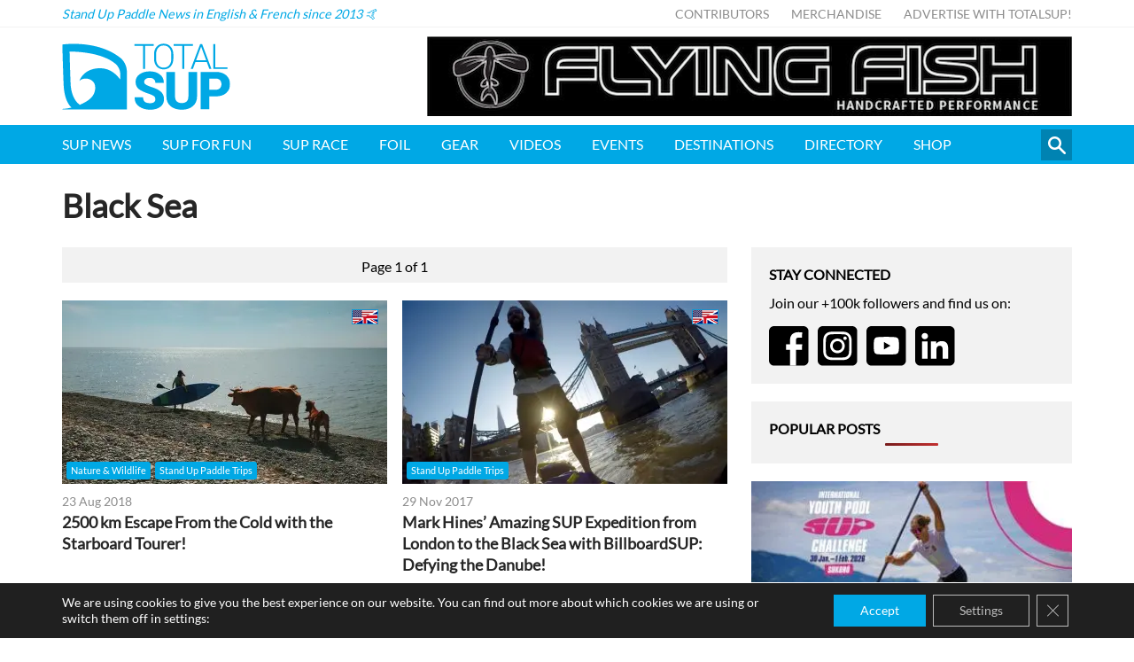

--- FILE ---
content_type: text/html
request_url: https://www.totalsup.com/tag/black-sea/
body_size: 11329
content:
<!DOCTYPE html>
<html lang="en">
<head>
<meta http-equiv="X-UA-Compatible" content="IE=edge" />
<meta http-equiv="Content-Type" content="text/html; charset=utf-8" />
<meta name="apple-mobile-web-app-title" content="TotalSUP">
<meta name="viewport" content="width=device-width, initial-scale=1.0">
<link rel="shortcut icon" href="https://esejgc9pyjx.exactdn.com/wp-content/themes/totalsup/static/min/img/sites/totalsup/favicon.png" />
<style>img:is([sizes="auto" i], [sizes^="auto," i]) { contain-intrinsic-size: 3000px 1500px }</style>
<!-- All in One SEO Pro 4.8.1.1 - aioseo.com -->
<title>Black Sea | Stand Up Paddle | TotalSUP</title>
<meta name="robots" content="max-image-preview:large" />
<link rel="canonical" href="https://www.totalsup.com/tag/black-sea/" />
<meta name="generator" content="All in One SEO Pro (AIOSEO) 4.8.1.1" />
<meta property="og:locale" content="en_US" />
<meta property="og:site_name" content="TotalSUP - Stand Up Paddle" />
<meta property="og:type" content="article" />
<meta property="og:title" content="Black Sea | Stand Up Paddle | TotalSUP" />
<meta property="og:url" content="https://www.totalsup.com/tag/black-sea/" />
<meta property="fb:app_id" content="1159898930687280" />
<meta property="og:image" content="https://esejgc9pyjx.exactdn.com/wp-content/themes/totalsup/static/min/img/placeholder.png" />
<meta property="og:image:secure_url" content="https://esejgc9pyjx.exactdn.com/wp-content/themes/totalsup/static/min/img/placeholder.png" />
<meta property="article:publisher" content="https://www.facebook.com/totalsupofficial" />
<meta name="twitter:card" content="summary" />
<meta name="twitter:title" content="Black Sea | Stand Up Paddle | TotalSUP" />
<meta name="twitter:image" content="https://esejgc9pyjx.exactdn.com/wp-content/themes/totalsup/static/min/img/placeholder.png" />
<script type="application/ld+json" class="aioseo-schema">
{"@context":"https:\/\/schema.org","@graph":[{"@type":"BreadcrumbList","@id":"https:\/\/www.totalsup.com\/tag\/black-sea\/#breadcrumblist","itemListElement":[{"@type":"ListItem","@id":"https:\/\/www.totalsup.com\/#listItem","position":1,"name":"Home","item":"https:\/\/www.totalsup.com\/","nextItem":{"@type":"ListItem","@id":"https:\/\/www.totalsup.com\/tag\/black-sea\/#listItem","name":"Black Sea"}},{"@type":"ListItem","@id":"https:\/\/www.totalsup.com\/tag\/black-sea\/#listItem","position":2,"name":"Black Sea","previousItem":{"@type":"ListItem","@id":"https:\/\/www.totalsup.com\/#listItem","name":"Home"}}]},{"@type":"CollectionPage","@id":"https:\/\/www.totalsup.com\/tag\/black-sea\/#collectionpage","url":"https:\/\/www.totalsup.com\/tag\/black-sea\/","name":"Black Sea | Stand Up Paddle | TotalSUP","inLanguage":"en-US","isPartOf":{"@id":"https:\/\/www.totalsup.com\/#website"},"breadcrumb":{"@id":"https:\/\/www.totalsup.com\/tag\/black-sea\/#breadcrumblist"}},{"@type":"Organization","@id":"https:\/\/www.totalsup.com\/#organization","name":"TotalSUP","description":"Stand Up Paddle News in English & French since 2013 \ud83e\udd19","url":"https:\/\/www.totalsup.com\/","sameAs":["https:\/\/www.instagram.com\/totalsup"]},{"@type":"WebSite","@id":"https:\/\/www.totalsup.com\/#website","url":"https:\/\/www.totalsup.com\/","name":"TotalSUP","description":"Stand Up Paddle News in English & French since 2013 \ud83e\udd19","inLanguage":"en-US","publisher":{"@id":"https:\/\/www.totalsup.com\/#organization"}}]}
</script>
<!-- All in One SEO Pro -->
<link rel='dns-prefetch' href='//esejgc9pyjx.exactdn.com' />
<link rel='preconnect' href='//esejgc9pyjx.exactdn.com' />
<link rel='preconnect' href='//esejgc9pyjx.exactdn.com' crossorigin />
<script type="text/javascript" id="wpp-js" src="https://esejgc9pyjx.exactdn.com/wp-content/plugins/wordpress-popular-posts/assets/js/wpp.min.js?ver=7.2.0" data-sampling="0" data-sampling-rate="100" data-api-url="https://www.totalsup.com/wp-json/wordpress-popular-posts" data-post-id="0" data-token="1e3bbc9cdb" data-lang="0" data-debug="0"></script>
<style id='classic-theme-styles-inline-css' type='text/css'>
/*! This file is auto-generated */
.wp-block-button__link{color:#fff;background-color:#32373c;border-radius:9999px;box-shadow:none;text-decoration:none;padding:calc(.667em + 2px) calc(1.333em + 2px);font-size:1.125em}.wp-block-file__button{background:#32373c;color:#fff;text-decoration:none}
</style>
<style id='global-styles-inline-css' type='text/css'>
:root{--wp--preset--aspect-ratio--square: 1;--wp--preset--aspect-ratio--4-3: 4/3;--wp--preset--aspect-ratio--3-4: 3/4;--wp--preset--aspect-ratio--3-2: 3/2;--wp--preset--aspect-ratio--2-3: 2/3;--wp--preset--aspect-ratio--16-9: 16/9;--wp--preset--aspect-ratio--9-16: 9/16;--wp--preset--color--black: #000000;--wp--preset--color--cyan-bluish-gray: #abb8c3;--wp--preset--color--white: #ffffff;--wp--preset--color--pale-pink: #f78da7;--wp--preset--color--vivid-red: #cf2e2e;--wp--preset--color--luminous-vivid-orange: #ff6900;--wp--preset--color--luminous-vivid-amber: #fcb900;--wp--preset--color--light-green-cyan: #7bdcb5;--wp--preset--color--vivid-green-cyan: #00d084;--wp--preset--color--pale-cyan-blue: #8ed1fc;--wp--preset--color--vivid-cyan-blue: #0693e3;--wp--preset--color--vivid-purple: #9b51e0;--wp--preset--gradient--vivid-cyan-blue-to-vivid-purple: linear-gradient(135deg,rgba(6,147,227,1) 0%,rgb(155,81,224) 100%);--wp--preset--gradient--light-green-cyan-to-vivid-green-cyan: linear-gradient(135deg,rgb(122,220,180) 0%,rgb(0,208,130) 100%);--wp--preset--gradient--luminous-vivid-amber-to-luminous-vivid-orange: linear-gradient(135deg,rgba(252,185,0,1) 0%,rgba(255,105,0,1) 100%);--wp--preset--gradient--luminous-vivid-orange-to-vivid-red: linear-gradient(135deg,rgba(255,105,0,1) 0%,rgb(207,46,46) 100%);--wp--preset--gradient--very-light-gray-to-cyan-bluish-gray: linear-gradient(135deg,rgb(238,238,238) 0%,rgb(169,184,195) 100%);--wp--preset--gradient--cool-to-warm-spectrum: linear-gradient(135deg,rgb(74,234,220) 0%,rgb(151,120,209) 20%,rgb(207,42,186) 40%,rgb(238,44,130) 60%,rgb(251,105,98) 80%,rgb(254,248,76) 100%);--wp--preset--gradient--blush-light-purple: linear-gradient(135deg,rgb(255,206,236) 0%,rgb(152,150,240) 100%);--wp--preset--gradient--blush-bordeaux: linear-gradient(135deg,rgb(254,205,165) 0%,rgb(254,45,45) 50%,rgb(107,0,62) 100%);--wp--preset--gradient--luminous-dusk: linear-gradient(135deg,rgb(255,203,112) 0%,rgb(199,81,192) 50%,rgb(65,88,208) 100%);--wp--preset--gradient--pale-ocean: linear-gradient(135deg,rgb(255,245,203) 0%,rgb(182,227,212) 50%,rgb(51,167,181) 100%);--wp--preset--gradient--electric-grass: linear-gradient(135deg,rgb(202,248,128) 0%,rgb(113,206,126) 100%);--wp--preset--gradient--midnight: linear-gradient(135deg,rgb(2,3,129) 0%,rgb(40,116,252) 100%);--wp--preset--font-size--small: 13px;--wp--preset--font-size--medium: 20px;--wp--preset--font-size--large: 36px;--wp--preset--font-size--x-large: 42px;--wp--preset--spacing--20: 0.44rem;--wp--preset--spacing--30: 0.67rem;--wp--preset--spacing--40: 1rem;--wp--preset--spacing--50: 1.5rem;--wp--preset--spacing--60: 2.25rem;--wp--preset--spacing--70: 3.38rem;--wp--preset--spacing--80: 5.06rem;--wp--preset--shadow--natural: 6px 6px 9px rgba(0, 0, 0, 0.2);--wp--preset--shadow--deep: 12px 12px 50px rgba(0, 0, 0, 0.4);--wp--preset--shadow--sharp: 6px 6px 0px rgba(0, 0, 0, 0.2);--wp--preset--shadow--outlined: 6px 6px 0px -3px rgba(255, 255, 255, 1), 6px 6px rgba(0, 0, 0, 1);--wp--preset--shadow--crisp: 6px 6px 0px rgba(0, 0, 0, 1);}:where(.is-layout-flex){gap: 0.5em;}:where(.is-layout-grid){gap: 0.5em;}body .is-layout-flex{display: flex;}.is-layout-flex{flex-wrap: wrap;align-items: center;}.is-layout-flex > :is(*, div){margin: 0;}body .is-layout-grid{display: grid;}.is-layout-grid > :is(*, div){margin: 0;}:where(.wp-block-columns.is-layout-flex){gap: 2em;}:where(.wp-block-columns.is-layout-grid){gap: 2em;}:where(.wp-block-post-template.is-layout-flex){gap: 1.25em;}:where(.wp-block-post-template.is-layout-grid){gap: 1.25em;}.has-black-color{color: var(--wp--preset--color--black) !important;}.has-cyan-bluish-gray-color{color: var(--wp--preset--color--cyan-bluish-gray) !important;}.has-white-color{color: var(--wp--preset--color--white) !important;}.has-pale-pink-color{color: var(--wp--preset--color--pale-pink) !important;}.has-vivid-red-color{color: var(--wp--preset--color--vivid-red) !important;}.has-luminous-vivid-orange-color{color: var(--wp--preset--color--luminous-vivid-orange) !important;}.has-luminous-vivid-amber-color{color: var(--wp--preset--color--luminous-vivid-amber) !important;}.has-light-green-cyan-color{color: var(--wp--preset--color--light-green-cyan) !important;}.has-vivid-green-cyan-color{color: var(--wp--preset--color--vivid-green-cyan) !important;}.has-pale-cyan-blue-color{color: var(--wp--preset--color--pale-cyan-blue) !important;}.has-vivid-cyan-blue-color{color: var(--wp--preset--color--vivid-cyan-blue) !important;}.has-vivid-purple-color{color: var(--wp--preset--color--vivid-purple) !important;}.has-black-background-color{background-color: var(--wp--preset--color--black) !important;}.has-cyan-bluish-gray-background-color{background-color: var(--wp--preset--color--cyan-bluish-gray) !important;}.has-white-background-color{background-color: var(--wp--preset--color--white) !important;}.has-pale-pink-background-color{background-color: var(--wp--preset--color--pale-pink) !important;}.has-vivid-red-background-color{background-color: var(--wp--preset--color--vivid-red) !important;}.has-luminous-vivid-orange-background-color{background-color: var(--wp--preset--color--luminous-vivid-orange) !important;}.has-luminous-vivid-amber-background-color{background-color: var(--wp--preset--color--luminous-vivid-amber) !important;}.has-light-green-cyan-background-color{background-color: var(--wp--preset--color--light-green-cyan) !important;}.has-vivid-green-cyan-background-color{background-color: var(--wp--preset--color--vivid-green-cyan) !important;}.has-pale-cyan-blue-background-color{background-color: var(--wp--preset--color--pale-cyan-blue) !important;}.has-vivid-cyan-blue-background-color{background-color: var(--wp--preset--color--vivid-cyan-blue) !important;}.has-vivid-purple-background-color{background-color: var(--wp--preset--color--vivid-purple) !important;}.has-black-border-color{border-color: var(--wp--preset--color--black) !important;}.has-cyan-bluish-gray-border-color{border-color: var(--wp--preset--color--cyan-bluish-gray) !important;}.has-white-border-color{border-color: var(--wp--preset--color--white) !important;}.has-pale-pink-border-color{border-color: var(--wp--preset--color--pale-pink) !important;}.has-vivid-red-border-color{border-color: var(--wp--preset--color--vivid-red) !important;}.has-luminous-vivid-orange-border-color{border-color: var(--wp--preset--color--luminous-vivid-orange) !important;}.has-luminous-vivid-amber-border-color{border-color: var(--wp--preset--color--luminous-vivid-amber) !important;}.has-light-green-cyan-border-color{border-color: var(--wp--preset--color--light-green-cyan) !important;}.has-vivid-green-cyan-border-color{border-color: var(--wp--preset--color--vivid-green-cyan) !important;}.has-pale-cyan-blue-border-color{border-color: var(--wp--preset--color--pale-cyan-blue) !important;}.has-vivid-cyan-blue-border-color{border-color: var(--wp--preset--color--vivid-cyan-blue) !important;}.has-vivid-purple-border-color{border-color: var(--wp--preset--color--vivid-purple) !important;}.has-vivid-cyan-blue-to-vivid-purple-gradient-background{background: var(--wp--preset--gradient--vivid-cyan-blue-to-vivid-purple) !important;}.has-light-green-cyan-to-vivid-green-cyan-gradient-background{background: var(--wp--preset--gradient--light-green-cyan-to-vivid-green-cyan) !important;}.has-luminous-vivid-amber-to-luminous-vivid-orange-gradient-background{background: var(--wp--preset--gradient--luminous-vivid-amber-to-luminous-vivid-orange) !important;}.has-luminous-vivid-orange-to-vivid-red-gradient-background{background: var(--wp--preset--gradient--luminous-vivid-orange-to-vivid-red) !important;}.has-very-light-gray-to-cyan-bluish-gray-gradient-background{background: var(--wp--preset--gradient--very-light-gray-to-cyan-bluish-gray) !important;}.has-cool-to-warm-spectrum-gradient-background{background: var(--wp--preset--gradient--cool-to-warm-spectrum) !important;}.has-blush-light-purple-gradient-background{background: var(--wp--preset--gradient--blush-light-purple) !important;}.has-blush-bordeaux-gradient-background{background: var(--wp--preset--gradient--blush-bordeaux) !important;}.has-luminous-dusk-gradient-background{background: var(--wp--preset--gradient--luminous-dusk) !important;}.has-pale-ocean-gradient-background{background: var(--wp--preset--gradient--pale-ocean) !important;}.has-electric-grass-gradient-background{background: var(--wp--preset--gradient--electric-grass) !important;}.has-midnight-gradient-background{background: var(--wp--preset--gradient--midnight) !important;}.has-small-font-size{font-size: var(--wp--preset--font-size--small) !important;}.has-medium-font-size{font-size: var(--wp--preset--font-size--medium) !important;}.has-large-font-size{font-size: var(--wp--preset--font-size--large) !important;}.has-x-large-font-size{font-size: var(--wp--preset--font-size--x-large) !important;}
:where(.wp-block-post-template.is-layout-flex){gap: 1.25em;}:where(.wp-block-post-template.is-layout-grid){gap: 1.25em;}
:where(.wp-block-columns.is-layout-flex){gap: 2em;}:where(.wp-block-columns.is-layout-grid){gap: 2em;}
:root :where(.wp-block-pullquote){font-size: 1.5em;line-height: 1.6;}
</style>
<link rel='stylesheet' id='cs-styles-css' href='https://esejgc9pyjx.exactdn.com/wp-content/themes/totalsup/static/min/css/totalsup.min.css?ver=1.10' type='text/css' media='all' />
<link rel='stylesheet' id='cs-fonts-css' href='https://esejgc9pyjx.exactdn.com/easyio-fonts/css?family=Lato&#038;ver=1.0' type='text/css' media='all' />
<link rel='stylesheet' id='moove_gdpr_frontend-css' href='https://esejgc9pyjx.exactdn.com/wp-content/plugins/gdpr-cookie-compliance/dist/styles/gdpr-main-nf.css?ver=4.16.1' type='text/css' media='all' />
<style id='moove_gdpr_frontend-inline-css' type='text/css'>
#moove_gdpr_cookie_modal .moove-gdpr-modal-content .moove-gdpr-tab-main h3.tab-title, 
#moove_gdpr_cookie_modal .moove-gdpr-modal-content .moove-gdpr-tab-main span.tab-title,
#moove_gdpr_cookie_modal .moove-gdpr-modal-content .moove-gdpr-modal-left-content #moove-gdpr-menu li a, 
#moove_gdpr_cookie_modal .moove-gdpr-modal-content .moove-gdpr-modal-left-content #moove-gdpr-menu li button,
#moove_gdpr_cookie_modal .moove-gdpr-modal-content .moove-gdpr-modal-left-content .moove-gdpr-branding-cnt a,
#moove_gdpr_cookie_modal .moove-gdpr-modal-content .moove-gdpr-modal-footer-content .moove-gdpr-button-holder a.mgbutton, 
#moove_gdpr_cookie_modal .moove-gdpr-modal-content .moove-gdpr-modal-footer-content .moove-gdpr-button-holder button.mgbutton,
#moove_gdpr_cookie_modal .cookie-switch .cookie-slider:after, 
#moove_gdpr_cookie_modal .cookie-switch .slider:after, 
#moove_gdpr_cookie_modal .switch .cookie-slider:after, 
#moove_gdpr_cookie_modal .switch .slider:after,
#moove_gdpr_cookie_info_bar .moove-gdpr-info-bar-container .moove-gdpr-info-bar-content p, 
#moove_gdpr_cookie_info_bar .moove-gdpr-info-bar-container .moove-gdpr-info-bar-content p a,
#moove_gdpr_cookie_info_bar .moove-gdpr-info-bar-container .moove-gdpr-info-bar-content a.mgbutton, 
#moove_gdpr_cookie_info_bar .moove-gdpr-info-bar-container .moove-gdpr-info-bar-content button.mgbutton,
#moove_gdpr_cookie_modal .moove-gdpr-modal-content .moove-gdpr-tab-main .moove-gdpr-tab-main-content h1, 
#moove_gdpr_cookie_modal .moove-gdpr-modal-content .moove-gdpr-tab-main .moove-gdpr-tab-main-content h2, 
#moove_gdpr_cookie_modal .moove-gdpr-modal-content .moove-gdpr-tab-main .moove-gdpr-tab-main-content h3, 
#moove_gdpr_cookie_modal .moove-gdpr-modal-content .moove-gdpr-tab-main .moove-gdpr-tab-main-content h4, 
#moove_gdpr_cookie_modal .moove-gdpr-modal-content .moove-gdpr-tab-main .moove-gdpr-tab-main-content h5, 
#moove_gdpr_cookie_modal .moove-gdpr-modal-content .moove-gdpr-tab-main .moove-gdpr-tab-main-content h6,
#moove_gdpr_cookie_modal .moove-gdpr-modal-content.moove_gdpr_modal_theme_v2 .moove-gdpr-modal-title .tab-title,
#moove_gdpr_cookie_modal .moove-gdpr-modal-content.moove_gdpr_modal_theme_v2 .moove-gdpr-tab-main h3.tab-title, 
#moove_gdpr_cookie_modal .moove-gdpr-modal-content.moove_gdpr_modal_theme_v2 .moove-gdpr-tab-main span.tab-title,
#moove_gdpr_cookie_modal .moove-gdpr-modal-content.moove_gdpr_modal_theme_v2 .moove-gdpr-branding-cnt a {
font-weight: inherit				}
#moove_gdpr_cookie_modal,#moove_gdpr_cookie_info_bar,.gdpr_cookie_settings_shortcode_content{font-family:inherit}#moove_gdpr_save_popup_settings_button{background-color:#373737;color:#fff}#moove_gdpr_save_popup_settings_button:hover{background-color:#000}#moove_gdpr_cookie_info_bar .moove-gdpr-info-bar-container .moove-gdpr-info-bar-content a.mgbutton,#moove_gdpr_cookie_info_bar .moove-gdpr-info-bar-container .moove-gdpr-info-bar-content button.mgbutton{background-color:#00a8e5}#moove_gdpr_cookie_modal .moove-gdpr-modal-content .moove-gdpr-modal-footer-content .moove-gdpr-button-holder a.mgbutton,#moove_gdpr_cookie_modal .moove-gdpr-modal-content .moove-gdpr-modal-footer-content .moove-gdpr-button-holder button.mgbutton,.gdpr_cookie_settings_shortcode_content .gdpr-shr-button.button-green{background-color:#00a8e5;border-color:#00a8e5}#moove_gdpr_cookie_modal .moove-gdpr-modal-content .moove-gdpr-modal-footer-content .moove-gdpr-button-holder a.mgbutton:hover,#moove_gdpr_cookie_modal .moove-gdpr-modal-content .moove-gdpr-modal-footer-content .moove-gdpr-button-holder button.mgbutton:hover,.gdpr_cookie_settings_shortcode_content .gdpr-shr-button.button-green:hover{background-color:#fff;color:#00a8e5}#moove_gdpr_cookie_modal .moove-gdpr-modal-content .moove-gdpr-modal-close i,#moove_gdpr_cookie_modal .moove-gdpr-modal-content .moove-gdpr-modal-close span.gdpr-icon{background-color:#00a8e5;border:1px solid #00a8e5}#moove_gdpr_cookie_info_bar span.change-settings-button.focus-g,#moove_gdpr_cookie_info_bar span.change-settings-button:focus,#moove_gdpr_cookie_info_bar button.change-settings-button.focus-g,#moove_gdpr_cookie_info_bar button.change-settings-button:focus{-webkit-box-shadow:0 0 1px 3px #00a8e5;-moz-box-shadow:0 0 1px 3px #00a8e5;box-shadow:0 0 1px 3px #00a8e5}#moove_gdpr_cookie_modal .moove-gdpr-modal-content .moove-gdpr-modal-close i:hover,#moove_gdpr_cookie_modal .moove-gdpr-modal-content .moove-gdpr-modal-close span.gdpr-icon:hover,#moove_gdpr_cookie_info_bar span[data-href]>u.change-settings-button{color:#00a8e5}#moove_gdpr_cookie_modal .moove-gdpr-modal-content .moove-gdpr-modal-left-content #moove-gdpr-menu li.menu-item-selected a span.gdpr-icon,#moove_gdpr_cookie_modal .moove-gdpr-modal-content .moove-gdpr-modal-left-content #moove-gdpr-menu li.menu-item-selected button span.gdpr-icon{color:inherit}#moove_gdpr_cookie_modal .moove-gdpr-modal-content .moove-gdpr-modal-left-content #moove-gdpr-menu li a span.gdpr-icon,#moove_gdpr_cookie_modal .moove-gdpr-modal-content .moove-gdpr-modal-left-content #moove-gdpr-menu li button span.gdpr-icon{color:inherit}#moove_gdpr_cookie_modal .gdpr-acc-link{line-height:0;font-size:0;color:transparent;position:absolute}#moove_gdpr_cookie_modal .moove-gdpr-modal-content .moove-gdpr-modal-close:hover i,#moove_gdpr_cookie_modal .moove-gdpr-modal-content .moove-gdpr-modal-left-content #moove-gdpr-menu li a,#moove_gdpr_cookie_modal .moove-gdpr-modal-content .moove-gdpr-modal-left-content #moove-gdpr-menu li button,#moove_gdpr_cookie_modal .moove-gdpr-modal-content .moove-gdpr-modal-left-content #moove-gdpr-menu li button i,#moove_gdpr_cookie_modal .moove-gdpr-modal-content .moove-gdpr-modal-left-content #moove-gdpr-menu li a i,#moove_gdpr_cookie_modal .moove-gdpr-modal-content .moove-gdpr-tab-main .moove-gdpr-tab-main-content a:hover,#moove_gdpr_cookie_info_bar.moove-gdpr-dark-scheme .moove-gdpr-info-bar-container .moove-gdpr-info-bar-content a.mgbutton:hover,#moove_gdpr_cookie_info_bar.moove-gdpr-dark-scheme .moove-gdpr-info-bar-container .moove-gdpr-info-bar-content button.mgbutton:hover,#moove_gdpr_cookie_info_bar.moove-gdpr-dark-scheme .moove-gdpr-info-bar-container .moove-gdpr-info-bar-content a:hover,#moove_gdpr_cookie_info_bar.moove-gdpr-dark-scheme .moove-gdpr-info-bar-container .moove-gdpr-info-bar-content button:hover,#moove_gdpr_cookie_info_bar.moove-gdpr-dark-scheme .moove-gdpr-info-bar-container .moove-gdpr-info-bar-content span.change-settings-button:hover,#moove_gdpr_cookie_info_bar.moove-gdpr-dark-scheme .moove-gdpr-info-bar-container .moove-gdpr-info-bar-content button.change-settings-button:hover,#moove_gdpr_cookie_info_bar.moove-gdpr-dark-scheme .moove-gdpr-info-bar-container .moove-gdpr-info-bar-content u.change-settings-button:hover,#moove_gdpr_cookie_info_bar span[data-href]>u.change-settings-button,#moove_gdpr_cookie_info_bar.moove-gdpr-dark-scheme .moove-gdpr-info-bar-container .moove-gdpr-info-bar-content a.mgbutton.focus-g,#moove_gdpr_cookie_info_bar.moove-gdpr-dark-scheme .moove-gdpr-info-bar-container .moove-gdpr-info-bar-content button.mgbutton.focus-g,#moove_gdpr_cookie_info_bar.moove-gdpr-dark-scheme .moove-gdpr-info-bar-container .moove-gdpr-info-bar-content a.focus-g,#moove_gdpr_cookie_info_bar.moove-gdpr-dark-scheme .moove-gdpr-info-bar-container .moove-gdpr-info-bar-content button.focus-g,#moove_gdpr_cookie_info_bar.moove-gdpr-dark-scheme .moove-gdpr-info-bar-container .moove-gdpr-info-bar-content a.mgbutton:focus,#moove_gdpr_cookie_info_bar.moove-gdpr-dark-scheme .moove-gdpr-info-bar-container .moove-gdpr-info-bar-content button.mgbutton:focus,#moove_gdpr_cookie_info_bar.moove-gdpr-dark-scheme .moove-gdpr-info-bar-container .moove-gdpr-info-bar-content a:focus,#moove_gdpr_cookie_info_bar.moove-gdpr-dark-scheme .moove-gdpr-info-bar-container .moove-gdpr-info-bar-content button:focus,#moove_gdpr_cookie_info_bar.moove-gdpr-dark-scheme .moove-gdpr-info-bar-container .moove-gdpr-info-bar-content span.change-settings-button.focus-g,span.change-settings-button:focus,button.change-settings-button.focus-g,button.change-settings-button:focus,#moove_gdpr_cookie_info_bar.moove-gdpr-dark-scheme .moove-gdpr-info-bar-container .moove-gdpr-info-bar-content u.change-settings-button.focus-g,#moove_gdpr_cookie_info_bar.moove-gdpr-dark-scheme .moove-gdpr-info-bar-container .moove-gdpr-info-bar-content u.change-settings-button:focus{color:#00a8e5}#moove_gdpr_cookie_modal .moove-gdpr-branding.focus-g span,#moove_gdpr_cookie_modal .moove-gdpr-modal-content .moove-gdpr-tab-main a.focus-g{color:#00a8e5}#moove_gdpr_cookie_modal.gdpr_lightbox-hide{display:none}#moove_gdpr_cookie_info_bar .moove-gdpr-info-bar-container .moove-gdpr-info-bar-content a.mgbutton,#moove_gdpr_cookie_info_bar .moove-gdpr-info-bar-container .moove-gdpr-info-bar-content button.mgbutton,#moove_gdpr_cookie_modal .moove-gdpr-modal-content .moove-gdpr-modal-footer-content .moove-gdpr-button-holder a.mgbutton,#moove_gdpr_cookie_modal .moove-gdpr-modal-content .moove-gdpr-modal-footer-content .moove-gdpr-button-holder button.mgbutton,.gdpr-shr-button,#moove_gdpr_cookie_info_bar .moove-gdpr-infobar-close-btn{border-radius:0}
</style>
<script type="text/javascript" src="https://esejgc9pyjx.exactdn.com/wp-includes/js/jquery/jquery.min.js?ver=3.7.1" id="jquery-core-js"></script>
<script type="text/javascript" src="https://esejgc9pyjx.exactdn.com/wp-includes/js/jquery/jquery-migrate.min.js?ver=3.4.1" id="jquery-migrate-js"></script>
<link rel="https://api.w.org/" href="https://www.totalsup.com/wp-json/" /><link rel="alternate" title="JSON" type="application/json" href="https://www.totalsup.com/wp-json/wp/v2/tags/3735" />
<!-- This site is using AdRotate v5.6.4 Professional to display their advertisements - https://ajdg.solutions/ -->
<!-- AdRotate CSS -->
<style type="text/css" media="screen">
.g { margin:0px; padding:0px; overflow:hidden; line-height:1; zoom:1; }
.g img { height:auto; }
.g-col { position:relative; float:left; }
.g-col:first-child { margin-left: 0; }
.g-col:last-child { margin-right: 0; }
@media only screen and (max-width: 480px) {
.g-col, .g-dyn, .g-single { width:100%; margin-left:0; margin-right:0; }
}
</style>
<!-- /AdRotate CSS -->
<style id="wpp-loading-animation-styles">@-webkit-keyframes bgslide{from{background-position-x:0}to{background-position-x:-200%}}@keyframes bgslide{from{background-position-x:0}to{background-position-x:-200%}}.wpp-widget-block-placeholder,.wpp-shortcode-placeholder{margin:0 auto;width:60px;height:3px;background:#dd3737;background:linear-gradient(90deg,#dd3737 0%,#571313 10%,#dd3737 100%);background-size:200% auto;border-radius:3px;-webkit-animation:bgslide 1s infinite linear;animation:bgslide 1s infinite linear}</style>
<noscript><style>.lazyload[data-src]{display:none !important;}</style></noscript><style>.lazyload{background-image:none !important;}.lazyload:before{background-image:none !important;}</style>
<meta name="google-site-verification" content="OTnt_HZZ-WyTAOy8-lNgmWCvwJkRTnNlV1zhT0icdno" />
<script async src="https://pagead2.googlesyndication.com/pagead/js/adsbygoogle.js?client=ca-pub-2953056852445093" crossorigin="anonymous"></script>
<!-- Global site tag (gtag.js) - Google Analytics -->
<script async src="https://www.googletagmanager.com/gtag/js?id=UA-47364260-1"></script>
<script>
window.dataLayer = window.dataLayer || [];
function gtag(){dataLayer.push(arguments);}
gtag('js', new Date());
gtag('config', 'UA-47364260-1');
</script>
<!-- Mouseflow -->
<script type="text/javascript">
window._mfq = window._mfq || [];
(function() {
var mf = document.createElement("script");
mf.type = "text/javascript"; mf.defer = true;
mf.src = "//cdn.mouseflow.com/projects/a1ae6af6-35be-44af-b266-75a91993e5e2.js";
document.getElementsByTagName("head")[0].appendChild(mf);
})();
</script>
</head>
<body class="archive tag tag-black-sea tag-3735">
<nav class="topbar">
<div class="topbar-inner">
<div class="topbar-strapline">
Stand Up Paddle News in English &amp; French since 2013 🤙		</div>
<ul id="menu-top" class="menu"><li id="menu-item-33122" class="menu-item menu-item-type-post_type menu-item-object-page menu-item-33122"><a href="https://www.totalsup.com/contributors/">Contributors</a></li>
<li id="menu-item-32891" class="menu-item menu-item-type-custom menu-item-object-custom menu-item-32891"><a href="https://shop.totalsup.com/">Merchandise</a></li>
<li id="menu-item-86" class="menu-item menu-item-type-post_type menu-item-object-page menu-item-86"><a href="https://www.totalsup.com/advertise/">Advertise with TotalSUP!</a></li>
</ul>	</div>
</nav>
<header class="header">
<div class="container">
<div class="header-wrapper">
<div class="header-logo">
<a href="/">
<img src="[data-uri]" alt="TotalSUP" data-src="https://esejgc9pyjx.exactdn.com/wp-content/themes/totalsup/static/min/img/sites/totalsup/logo.svg" decoding="async" class="lazyload"><noscript><img src="https://esejgc9pyjx.exactdn.com/wp-content/themes/totalsup/static/min/img/sites/totalsup/logo.svg" alt="TotalSUP" data-eio="l"></noscript>
</a>	
</div>
<div class="header-mobile">
<span>Menu</span> 
<div class="header-burger">
<span class="l1"></span>
<span class="l2"></span>
<span class="l3"></span>
</div>
</div>
<div class="header-banner header-banner--desktop">
<div class="g g-1"><div class="g-single a-82"><a data-track="ODIsMSwxLDYw" href="https://www.flyingfishboardco.com/" target="_blank" class="bannerTracking gofollow" data-category="Display" data-action="shop" data-label="Top" data-value="0">
<img src="[data-uri]" data-src="https://esejgc9pyjx.exactdn.com/wp-content/uploads/2025/10/flying-fish.png?strip=all&lossy=1&ssl=1" decoding="async" class="lazyload" data-eio-rwidth="728" data-eio-rheight="90" /><noscript><img src="https://esejgc9pyjx.exactdn.com/wp-content/uploads/2025/10/flying-fish.png?strip=all&lossy=1&ssl=1" data-eio="l" /></noscript></a></div></div>			</div>
</div>
</div>
<div class="header-banner header-banner--mobile">
<div class="container">
<div class="g g-1"><div class="g-single a-33"><a data-track="MzMsMSwxLDYw" href="https://shop.totalsup.com" target="_blank" class="bannerTracking gofollow" data-category="Display" data-action="shop" data-label="Top" data-value="0">
<img src="[data-uri]" data-src="https://esejgc9pyjx.exactdn.com/wp-content/uploads/2022/03/the-totalsup.-shop.png?strip=all&lossy=1&ssl=1" decoding="async" class="lazyload" data-eio-rwidth="728" data-eio-rheight="90" /><noscript><img src="https://esejgc9pyjx.exactdn.com/wp-content/uploads/2022/03/the-totalsup.-shop.png?strip=all&lossy=1&ssl=1" data-eio="l" /></noscript></a></div></div>		</div>
</div>
</header>
<nav class="navigation">
<div class="container">
<div class="navigation-wrapper">
<ul id="menu-primary" class="navigation-menu"><li id="menu-item-48600" class="menu-item menu-item-type-post_type menu-item-object-page menu-item-48600"><a href="https://www.totalsup.com/sup-news/">SUP News</a></li>
<li id="menu-item-48662" class="menu-item menu-item-type-taxonomy menu-item-object-category menu-item-48662"><a href="https://www.totalsup.com/category/stand-up-paddle-for-fun/">SUP for FUN</a></li>
<li id="menu-item-34829" class="menu-item menu-item-type-taxonomy menu-item-object-category menu-item-34829"><a href="https://www.totalsup.com/category/sup-race/">SUP Race</a></li>
<li id="menu-item-48661" class="menu-item menu-item-type-taxonomy menu-item-object-category menu-item-48661"><a href="https://www.totalsup.com/category/foil/">Foil</a></li>
<li id="menu-item-34844" class="menu-item menu-item-type-taxonomy menu-item-object-category menu-item-34844"><a href="https://www.totalsup.com/category/stand-up-paddle-for-fun/sup-gear/">Gear</a></li>
<li id="menu-item-111" class="menu-item menu-item-type-custom menu-item-object-custom menu-item-111"><a href="/videos">Videos</a></li>
<li id="menu-item-48926" class="menu-item menu-item-type-post_type menu-item-object-page menu-item-48926"><a href="https://www.totalsup.com/events/">Events</a></li>
<li id="menu-item-188" class="menu-item menu-item-type-post_type menu-item-object-page menu-item-188"><a href="https://www.totalsup.com/destinations/">Destinations</a></li>
<li id="menu-item-105" class="menu-item menu-item-type-post_type menu-item-object-page menu-item-105"><a href="https://www.totalsup.com/directory/">Directory</a></li>
<li id="menu-item-49033" class="menu-item menu-item-type-custom menu-item-object-custom menu-item-49033"><a href="https://shop.totalsup.com">Shop</a></li>
</ul>
<ul id="menu-top-1" class="navigation-submenu"><li class="menu-item menu-item-type-post_type menu-item-object-page menu-item-33122"><a href="https://www.totalsup.com/contributors/">Contributors</a></li>
<li class="menu-item menu-item-type-custom menu-item-object-custom menu-item-32891"><a href="https://shop.totalsup.com/">Merchandise</a></li>
<li class="menu-item menu-item-type-post_type menu-item-object-page menu-item-86"><a href="https://www.totalsup.com/advertise/">Advertise with TotalSUP!</a></li>
</ul>
<ul class="navigation-search">
<li>
<a href="javascript://" class="searchbar-icon"></a>
<ul>
<li>
<form role="search" method="get" class="searchbar-form" action="/">
<input type="text" value="" name="s" id="s" placeholder="Search TotalSUP" autocomplete="off" />
<button>Go</button>
</form>
</li>
</ul>
</li>
</ul>
</div>
</div>
</nav>
<section class="landing">
<header class="grid grid-twothirds-onethirds page-title">
<div class="grid-column">
<h1>Black Sea</h1>							</div>
<div class="grid-column">&nbsp;</div>
</header>
<div class="grid grid-twothirds-onethirds">
<article class="grid-column">
<div class="pagination">
<div class="pagination-back"></div>
<div class="pagination-totals"><p>Page 1 of 1</p></div>
<div class="pagination-next"></div>
</div>
<div class="grid grid-halves">
<div class="grid-column">
<div class="post post-post">
<div class="post-image post-type-post post-language-english">
<a href="https://www.totalsup.com/news/starboard-touring-2500km-journey-russia-to-crimea/"><img src="[data-uri]" alt="2500 km Escape From the Cold with the Starboard Tourer!" data-src="https://esejgc9pyjx.exactdn.com/wp-content/uploads/2018/08/StarboardSUP1.jpeg?strip=all&lossy=1&ssl=1" decoding="async" class="lazyload" data-eio-rwidth="710" data-eio-rheight="400"><noscript><img src="https://esejgc9pyjx.exactdn.com/wp-content/uploads/2018/08/StarboardSUP1.jpeg?strip=all&lossy=1&ssl=1" alt="2500 km Escape From the Cold with the Starboard Tourer!" data-eio="l"></noscript></a>
<ul class="post-categories">
<li><a href="https://www.totalsup.com/category/stand-up-paddle-for-fun/nature-wildlife/" rel="category tag">Nature &amp; Wildlife</a></li>
<li><a href="https://www.totalsup.com/category/stand-up-paddle-for-fun/sup-trips/" rel="category tag">Stand Up Paddle Trips</a></li></ul>					</div>
<div class="post-content">
<p class="date">23 Aug 2018</p><h3><a href="https://www.totalsup.com/news/starboard-touring-2500km-journey-russia-to-crimea/">2500 km Escape From the Cold with the Starboard Tourer!</a></h3><div class="excerpt"><p>How far would you drive for some warmer paddleboarding conditions? How about 2,500 km in 2 days? Read this amazing story by Russian, Julia Karpacheva and her paddleboard adventure with friends to escape the cold winter of Saint Petersburg. Last summer in Russia turned out to be the coldest that I remember. Snow in May, [&hellip;]</p></div>			
</div>
</div>
</div>
<div class="grid-column">
<div class="post post-post">
<div class="post-image post-type-post post-language-english">
<a href="https://www.totalsup.com/news/mark-hines-danube-expedition-billboardsup-active360/"><img src="[data-uri]" alt="Mark Hines&#8217; Amazing SUP Expedition from London to the Black Sea with BillboardSUP: Defying the Danube!" data-src="https://esejgc9pyjx.exactdn.com/wp-content/uploads/2017/11/MH_11_resized.jpg?strip=all&lossy=1&ssl=1" decoding="async" class="lazyload" data-eio-rwidth="710" data-eio-rheight="400"><noscript><img src="https://esejgc9pyjx.exactdn.com/wp-content/uploads/2017/11/MH_11_resized.jpg?strip=all&lossy=1&ssl=1" alt="Mark Hines&#8217; Amazing SUP Expedition from London to the Black Sea with BillboardSUP: Defying the Danube!" data-eio="l"></noscript></a>
<ul class="post-categories">
<li><a href="https://www.totalsup.com/category/stand-up-paddle-for-fun/sup-trips/" rel="category tag">Stand Up Paddle Trips</a></li></ul>					</div>
<div class="post-content">
<p class="date">29 Nov 2017</p><h3><a href="https://www.totalsup.com/news/mark-hines-danube-expedition-billboardsup-active360/">Mark Hines&#8217; Amazing SUP Expedition from London to the Black Sea with BillboardSUP: Defying the Danube!</a></h3><div class="excerpt"><p>When he is not finishing his doctorate in biomechanics, or busy taking up new sports and adopting new skills, Mark Hines is embarking upon invigorating sporting adventures, be they ultra-endurance running-related or cycling through some of the world&#8217;s most unforgiving climates and conditions. An avid adventurer and an able-bodied explorer with an appetite for the [&hellip;]</p></div>			
</div>
</div>
</div>
</div>
<div class="pagination">
<div class="pagination-back"></div>
<div class="pagination-totals"><p>Page 1 of 1</p></div>
<div class="pagination-next"></div>
</div>
</article>
<aside class="grid-column">
<div class="widget widget-social">
<h6>Stay Connected</h6>
<p>Join our +100k followers and find us on:</p>
<ul class="social">
<li><a href="https://www.facebook.com/totalsupofficial" target="_blank"><img src="[data-uri]" data-src="https://esejgc9pyjx.exactdn.com/wp-content/themes/totalsup/static/min/img/social/facebook-black.svg" decoding="async" class="lazyload"><noscript><img src="https://esejgc9pyjx.exactdn.com/wp-content/themes/totalsup/static/min/img/social/facebook-black.svg" data-eio="l"></noscript></a></li>		<li><a href="https://www.instagram.com/totalsup/" target="_blank"><img src="[data-uri]" data-src="https://esejgc9pyjx.exactdn.com/wp-content/themes/totalsup/static/min/img/social/instagram-black.svg" decoding="async" class="lazyload"><noscript><img src="https://esejgc9pyjx.exactdn.com/wp-content/themes/totalsup/static/min/img/social/instagram-black.svg" data-eio="l"></noscript></a></li>		<li><a href="https://www.youtube.com/Totalsup/" target="_blank"><img src="[data-uri]" data-src="https://esejgc9pyjx.exactdn.com/wp-content/themes/totalsup/static/min/img/social/youtube-black.svg" decoding="async" class="lazyload"><noscript><img src="https://esejgc9pyjx.exactdn.com/wp-content/themes/totalsup/static/min/img/social/youtube-black.svg" data-eio="l"></noscript></a></li>		<li><a href="https://www.linkedin.com/company/totalsup/" target="_blank"><img src="[data-uri]" data-src="https://esejgc9pyjx.exactdn.com/wp-content/themes/totalsup/static/min/img/social/linkedin-black.svg" decoding="async" class="lazyload"><noscript><img src="https://esejgc9pyjx.exactdn.com/wp-content/themes/totalsup/static/min/img/social/linkedin-black.svg" data-eio="l"></noscript></a></li>			</ul>
</div>
<div class="widget widget-popular">
<h6>Popular Posts</h6><div class="wpp-shortcode"><script type="application/json">{"title":"Popular Posts","limit":"5","offset":0,"range":"last30days","time_quantity":24,"time_unit":"hour","freshness":false,"order_by":"views","post_type":"post","pid":"14059","exclude":"14059","cat":"","taxonomy":"category","term_id":"","author":"","shorten_title":{"active":false,"length":0,"words":false},"post-excerpt":{"active":false,"length":0,"keep_format":false,"words":false},"thumbnail":{"active":true,"build":"manual","width":"423","height":0},"rating":false,"stats_tag":{"comment_count":false,"views":false,"author":false,"date":{"active":"1","format":"j M Y"},"category":false,"taxonomy":{"active":false,"name":"category"}},"markup":{"custom_html":true,"wpp-start":"<ul class=\"wpp-list\">","wpp-end":"<\/ul>","title-start":"&lt;h6&gt;","title-end":"&lt;\/h6&gt;","post-html":"&lt;li&gt;&lt;div class=&quot;wpp-thumb&quot;&gt;{thumb}&lt;\/div&gt;&lt;div class=&quot;wpp-content&quot;&gt;&lt;a href=&quot;{url}&quot;&gt;{text_title}&lt;\/a&gt;&lt;\/div&gt;&lt;\/li&gt;"},"theme":{"name":""}}</script><div class="wpp-shortcode-placeholder"></div></div>	</div>
<div class="event-carousel owl-carousel">
<div class="item">
<a href="https://www.totalsup.com/events/youth-pool-sup-challenge-sukoro-hungary/"><img src="[data-uri]" alt="International Youth Pool SUP Challenge" data-src="https://esejgc9pyjx.exactdn.com/wp-content/uploads/2025/10/youth-pool-sup-challenge-sukoro-345x194.jpg?strip=all&lossy=1&ssl=1" decoding="async" class="lazyload" data-eio-rwidth="345" data-eio-rheight="194"><noscript><img src="https://esejgc9pyjx.exactdn.com/wp-content/uploads/2025/10/youth-pool-sup-challenge-sukoro-345x194.jpg?strip=all&#038;lossy=1&#038;ssl=1" alt="International Youth Pool SUP Challenge" data-eio="l"></noscript></a>
<div class="widget widget-alert">
<p class="meta">Featured Event</p>
<h6>International Youth Pool SUP Challenge</h6>
<p>
<strong>Location:</strong> Sukoró, Hungary<br>
<strong>Date:</strong> 30 Jan 2026				</p>
<p><a href="https://www.totalsup.com/events/youth-pool-sup-challenge-sukoro-hungary/" class="btn btn-reversed">Find out more</a></p>
</div>
</div>
<div class="item">
<a href="https://www.totalsup.com/events/ze-race-2026/"><img src="[data-uri]" alt="Ze Race 2026" data-src="https://esejgc9pyjx.exactdn.com/wp-content/uploads/2025/11/ze-race-2026-sup-345x194.jpg?strip=all&lossy=1&ssl=1" decoding="async" class="lazyload" data-eio-rwidth="345" data-eio-rheight="194"><noscript><img src="https://esejgc9pyjx.exactdn.com/wp-content/uploads/2025/11/ze-race-2026-sup-345x194.jpg?strip=all&#038;lossy=1&#038;ssl=1" alt="Ze Race 2026" data-eio="l"></noscript></a>
<div class="widget widget-alert">
<p class="meta">Featured Event</p>
<h6>Ze Race 2026</h6>
<p>
<strong>Location:</strong> Gosier, Guadeloupe<br>
<strong>Date:</strong> 31 Jan 2026				</p>
<p><a href="https://www.totalsup.com/events/ze-race-2026/" class="btn btn-reversed">Find out more</a></p>
</div>
</div>
<div class="item">
<a href="https://www.totalsup.com/events/prone-sup-camp-susanne-lier-andrew-byatt/"><img src="[data-uri]" alt="Watermen Week &#8211; Prone &#038; SUP with Andrew Byatt &#038; Susanne Lier" data-src="https://esejgc9pyjx.exactdn.com/wp-content/uploads/2025/12/Susanne-Lier-SUP-Camp_Andrew-Byatt-345x194.jpg?strip=all&lossy=1&ssl=1" decoding="async" class="lazyload" data-eio-rwidth="345" data-eio-rheight="194"><noscript><img src="https://esejgc9pyjx.exactdn.com/wp-content/uploads/2025/12/Susanne-Lier-SUP-Camp_Andrew-Byatt-345x194.jpg?strip=all&#038;lossy=1&#038;ssl=1" alt="Watermen Week &#8211; Prone &#038; SUP with Andrew Byatt &#038; Susanne Lier" data-eio="l"></noscript></a>
<div class="widget widget-alert">
<p class="meta">Featured Event</p>
<h6>Watermen Week &#8211; Prone &#038; SUP with Andrew Byatt &#038; Susanne Lier</h6>
<p>
<strong>Location:</strong> , <br>
<strong>Date:</strong> 7 Feb 2026				</p>
<p><a href="https://www.totalsup.com/events/prone-sup-camp-susanne-lier-andrew-byatt/" class="btn btn-reversed">Find out more</a></p>
</div>
</div>
<div class="item">
<a href="https://www.totalsup.com/events/sup-race-ocean-camp-susanne-lier-candice-appleby/"><img src="[data-uri]" alt="SUP Race Ocean Camp with Candice Appleby and Susanne Lier" data-src="https://esejgc9pyjx.exactdn.com/wp-content/uploads/2025/12/Susanne-Lier-SUP-Camp_Candice-Appleby-345x194.jpg?strip=all&lossy=1&ssl=1" decoding="async" class="lazyload" data-eio-rwidth="345" data-eio-rheight="194"><noscript><img src="https://esejgc9pyjx.exactdn.com/wp-content/uploads/2025/12/Susanne-Lier-SUP-Camp_Candice-Appleby-345x194.jpg?strip=all&#038;lossy=1&#038;ssl=1" alt="SUP Race Ocean Camp with Candice Appleby and Susanne Lier" data-eio="l"></noscript></a>
<div class="widget widget-alert">
<p class="meta">Featured Event</p>
<h6>SUP Race Ocean Camp with Candice Appleby and Susanne Lier</h6>
<p>
<strong>Location:</strong> , <br>
<strong>Date:</strong> 21 Feb 2026				</p>
<p><a href="https://www.totalsup.com/events/sup-race-ocean-camp-susanne-lier-candice-appleby/" class="btn btn-reversed">Find out more</a></p>
</div>
</div>
<div class="item">
<a href="https://www.totalsup.com/events/spring-sup-race-2026/"><img src="[data-uri]" alt="Spring SUP Race 2026" data-src="https://esejgc9pyjx.exactdn.com/wp-content/uploads/2024/01/6-icf-spring-race-delta-sup-345x194.jpeg?strip=all&lossy=1&ssl=1" decoding="async" class="lazyload" data-eio-rwidth="345" data-eio-rheight="194"><noscript><img src="https://esejgc9pyjx.exactdn.com/wp-content/uploads/2024/01/6-icf-spring-race-delta-sup-345x194.jpeg?strip=all&#038;lossy=1&#038;ssl=1" alt="Spring SUP Race 2026" data-eio="l"></noscript></a>
<div class="widget widget-alert">
<p class="meta">Featured Event</p>
<h6>Spring SUP Race 2026</h6>
<p>
<strong>Location:</strong> Comacchio, Italy<br>
<strong>Date:</strong> 27 Mar 2026				</p>
<p><a href="https://www.totalsup.com/events/spring-sup-race-2026/" class="btn btn-reversed">Find out more</a></p>
</div>
</div>
<div class="item">
<a href="https://www.totalsup.com/events/super-tiber-run-2026/"><img src="[data-uri]" alt="Super Tiber Run 2026" data-src="https://esejgc9pyjx.exactdn.com/wp-content/uploads/2025/11/Super-Tiber-Run-2026-345x194.jpg?strip=all&lossy=1&ssl=1" decoding="async" class="lazyload" data-eio-rwidth="345" data-eio-rheight="194"><noscript><img src="https://esejgc9pyjx.exactdn.com/wp-content/uploads/2025/11/Super-Tiber-Run-2026-345x194.jpg?strip=all&#038;lossy=1&#038;ssl=1" alt="Super Tiber Run 2026" data-eio="l"></noscript></a>
<div class="widget widget-alert">
<p class="meta">Featured Event</p>
<h6>Super Tiber Run 2026</h6>
<p>
<strong>Location:</strong> , <br>
<strong>Date:</strong> 24 Apr 2026				</p>
<p><a href="https://www.totalsup.com/events/super-tiber-run-2026/" class="btn btn-reversed">Find out more</a></p>
</div>
</div>
<div class="item">
<a href="https://www.totalsup.com/events/the-lake-rocks-festival-2026/"><img src="[data-uri]" alt="THE LAKE ROCKS FESTIVAL 2026" data-src="https://esejgc9pyjx.exactdn.com/wp-content/uploads/2025/05/Csillag-Kocsis_Lake-Rocks-Festival-2025-345x194.jpg?strip=all&lossy=1&ssl=1" decoding="async" class="lazyload" data-eio-rwidth="345" data-eio-rheight="194"><noscript><img src="https://esejgc9pyjx.exactdn.com/wp-content/uploads/2025/05/Csillag-Kocsis_Lake-Rocks-Festival-2025-345x194.jpg?strip=all&#038;lossy=1&#038;ssl=1" alt="THE LAKE ROCKS FESTIVAL 2026" data-eio="l"></noscript></a>
<div class="widget widget-alert">
<p class="meta">Featured Event</p>
<h6>THE LAKE ROCKS FESTIVAL 2026</h6>
<p>
<strong>Location:</strong> Faaker See, Austria<br>
<strong>Date:</strong> 14 May 2026				</p>
<p><a href="https://www.totalsup.com/events/the-lake-rocks-festival-2026/" class="btn btn-reversed">Find out more</a></p>
</div>
</div>
<div class="item">
<a href="https://www.totalsup.com/events/2026-supalot-sup-alps-trophy/"><img src="[data-uri]" alt="SUPALOT 2026" data-src="https://esejgc9pyjx.exactdn.com/wp-content/uploads/2025/09/sup-alps-trophy-2026-345x194.jpg?strip=all&lossy=1&ssl=1" decoding="async" class="lazyload" data-eio-rwidth="345" data-eio-rheight="194"><noscript><img src="https://esejgc9pyjx.exactdn.com/wp-content/uploads/2025/09/sup-alps-trophy-2026-345x194.jpg?strip=all&#038;lossy=1&#038;ssl=1" alt="SUPALOT 2026" data-eio="l"></noscript></a>
<div class="widget widget-alert">
<p class="meta">Featured Event</p>
<h6>SUPALOT 2026</h6>
<p>
<strong>Location:</strong> Gunzenhausen, Germany<br>
<strong>Date:</strong> 13 Jun 2026				</p>
<p><a href="https://www.totalsup.com/events/2026-supalot-sup-alps-trophy/" class="btn btn-reversed">Find out more</a></p>
</div>
</div>
<div class="item">
<a href="https://www.totalsup.com/events/graz-river-days-2026/"><img src="[data-uri]" alt="Graz River Days 2026" data-src="https://esejgc9pyjx.exactdn.com/wp-content/uploads/2025/09/sup-alps-trophy-2026-345x194.jpg?strip=all&lossy=1&ssl=1" decoding="async" class="lazyload" data-eio-rwidth="345" data-eio-rheight="194"><noscript><img src="https://esejgc9pyjx.exactdn.com/wp-content/uploads/2025/09/sup-alps-trophy-2026-345x194.jpg?strip=all&#038;lossy=1&#038;ssl=1" alt="Graz River Days 2026" data-eio="l"></noscript></a>
<div class="widget widget-alert">
<p class="meta">Featured Event</p>
<h6>Graz River Days 2026</h6>
<p>
<strong>Location:</strong> Graz, Austria<br>
<strong>Date:</strong> 26 Jun 2026				</p>
<p><a href="https://www.totalsup.com/events/graz-river-days-2026/" class="btn btn-reversed">Find out more</a></p>
</div>
</div>
<div class="item">
<a href="https://www.totalsup.com/events/lago-di-alpi-erfurt/"><img src="[data-uri]" alt="LAGO DI ALPI / ERFURT" data-src="https://esejgc9pyjx.exactdn.com/wp-content/uploads/2025/09/sup-alps-trophy-2026-345x194.jpg?strip=all&lossy=1&ssl=1" decoding="async" class="lazyload" data-eio-rwidth="345" data-eio-rheight="194"><noscript><img src="https://esejgc9pyjx.exactdn.com/wp-content/uploads/2025/09/sup-alps-trophy-2026-345x194.jpg?strip=all&#038;lossy=1&#038;ssl=1" alt="LAGO DI ALPI / ERFURT" data-eio="l"></noscript></a>
<div class="widget widget-alert">
<p class="meta">Featured Event</p>
<h6>LAGO DI ALPI / ERFURT</h6>
<p>
<strong>Location:</strong> Erfurt, Germany<br>
<strong>Date:</strong> 4 Jul 2026				</p>
<p><a href="https://www.totalsup.com/events/lago-di-alpi-erfurt/" class="btn btn-reversed">Find out more</a></p>
</div>
</div>
<div class="item">
<a href="https://www.totalsup.com/events/sup-race-training-camp-brazil-susanne-lier-analytic-paddle-aloha-spirit/"><img src="[data-uri]" alt="SUP Race Training Camp Brazil with Analytic Paddle, Aloha Spirit &#038; Susanne Lier" data-src="https://esejgc9pyjx.exactdn.com/wp-content/uploads/2025/12/Susanne-Lier-SUP-Camp_Analytic-Paddle-x-Aloha-Spirit-345x194.jpg?strip=all&lossy=1&ssl=1" decoding="async" class="lazyload" data-eio-rwidth="345" data-eio-rheight="194"><noscript><img src="https://esejgc9pyjx.exactdn.com/wp-content/uploads/2025/12/Susanne-Lier-SUP-Camp_Analytic-Paddle-x-Aloha-Spirit-345x194.jpg?strip=all&#038;lossy=1&#038;ssl=1" alt="SUP Race Training Camp Brazil with Analytic Paddle, Aloha Spirit &#038; Susanne Lier" data-eio="l"></noscript></a>
<div class="widget widget-alert">
<p class="meta">Featured Event</p>
<h6>SUP Race Training Camp Brazil with Analytic Paddle, Aloha Spirit &#038; Susanne Lier</h6>
<p>
<strong>Location:</strong> , <br>
<strong>Date:</strong> 7 Aug 2026				</p>
<p><a href="https://www.totalsup.com/events/sup-race-training-camp-brazil-susanne-lier-analytic-paddle-aloha-spirit/" class="btn btn-reversed">Find out more</a></p>
</div>
</div>
<div class="item">
<a href="https://www.totalsup.com/events/adria-sup-challenge-2026/"><img src="[data-uri]" alt="ADRIA SUP CHALLENGE 2026" data-src="https://esejgc9pyjx.exactdn.com/wp-content/uploads/2025/09/sup-alps-trophy-2026-345x194.jpg?strip=all&lossy=1&ssl=1" decoding="async" class="lazyload" data-eio-rwidth="345" data-eio-rheight="194"><noscript><img src="https://esejgc9pyjx.exactdn.com/wp-content/uploads/2025/09/sup-alps-trophy-2026-345x194.jpg?strip=all&#038;lossy=1&#038;ssl=1" alt="ADRIA SUP CHALLENGE 2026" data-eio="l"></noscript></a>
<div class="widget widget-alert">
<p class="meta">Featured Event</p>
<h6>ADRIA SUP CHALLENGE 2026</h6>
<p>
<strong>Location:</strong> Koper, Slovenia<br>
<strong>Date:</strong> 5 Sep 2026				</p>
<p><a href="https://www.totalsup.com/events/adria-sup-challenge-2026/" class="btn btn-reversed">Find out more</a></p>
</div>
</div>
<div class="item">
<a href="https://www.totalsup.com/events/legend-of-ox-2026/"><img src="[data-uri]" alt="LEGEND OF OX 2026" data-src="https://esejgc9pyjx.exactdn.com/wp-content/uploads/2025/01/legend-of-ox-2025-austria-345x194.png?strip=all&lossy=1&ssl=1" decoding="async" class="lazyload" data-eio-rwidth="345" data-eio-rheight="194"><noscript><img src="https://esejgc9pyjx.exactdn.com/wp-content/uploads/2025/01/legend-of-ox-2025-austria-345x194.png?strip=all&#038;lossy=1&#038;ssl=1" alt="LEGEND OF OX 2026" data-eio="l"></noscript></a>
<div class="widget widget-alert">
<p class="meta">Featured Event</p>
<h6>LEGEND OF OX 2026</h6>
<p>
<strong>Location:</strong> St. Gilgen, Austria<br>
<strong>Date:</strong> 26 Sep 2026				</p>
<p><a href="https://www.totalsup.com/events/legend-of-ox-2026/" class="btn btn-reversed">Find out more</a></p>
</div>
</div>
</div>
<div class="widget widget-ads">
<div class="g g-2"><div class="g-single a-34"><a href="https://shop.totalsup.com" class="bannerTracking" data-category="Display" data-action="shop-side" data-label="Sidebar" data-value="0" target="_blank"><img src="[data-uri]" data-src="https://esejgc9pyjx.exactdn.com/wp-content/uploads/2023/09/379783087_1497158924456052_5599253917811324341_n.gif?strip=all&lossy=1&ssl=1" decoding="async" class="lazyload" data-eio-rwidth="300" data-eio-rheight="250" /><noscript><img src="https://esejgc9pyjx.exactdn.com/wp-content/uploads/2023/09/379783087_1497158924456052_5599253917811324341_n.gif?strip=all&lossy=1&ssl=1" data-eio="l" /></noscript></a></div></div>	</div>
</aside>
</div>
</section>

<section role="recent">
<div class="container">
</div>
</section>
<footer role="main">
<div class="container">
<div class="copyright">
<div class="menu-legal-menu-container"><ul id="menu-legal-menu" class="legal"><li id="menu-item-39828" class="menu-item menu-item-type-post_type menu-item-object-page menu-item-39828"><a href="https://www.totalsup.com/contributors/">Contributors</a></li>
<li id="menu-item-39829" class="menu-item menu-item-type-post_type menu-item-object-page menu-item-39829"><a href="https://www.totalsup.com/advertise/">Advertise with TotalSUP!</a></li>
<li id="menu-item-39830" class="menu-item menu-item-type-post_type menu-item-object-page menu-item-privacy-policy menu-item-39830"><a rel="privacy-policy" href="https://www.totalsup.com/privacy-policy/">Privacy Policy</a></li>
<li id="menu-item-39831" class="menu-item menu-item-type-custom menu-item-object-custom menu-item-39831"><a href="#gdpr_cookie_modal">Manage Privacy Settings</a></li>
</ul></div>				<ul class="network">
<li><a href="https://www.totalsup.com/" target="_blank"><img src="[data-uri]" alt="" data-src="https://esejgc9pyjx.exactdn.com/wp-content/themes/totalsup/static/min/img/sites/totalsup/logo-white.svg" decoding="async" class="lazyload"><noscript><img src="https://esejgc9pyjx.exactdn.com/wp-content/themes/totalsup/static/min/img/sites/totalsup/logo-white.svg" alt="" data-eio="l"></noscript></a></li>
<li><a href="https://www.totalwing.com/" target="_blank"><img src="[data-uri]" alt="" data-src="https://esejgc9pyjx.exactdn.com/wp-content/themes/totalsup/static/min/img/sites/totalwing/logo-white.svg" decoding="async" class="lazyload"><noscript><img src="https://esejgc9pyjx.exactdn.com/wp-content/themes/totalsup/static/min/img/sites/totalwing/logo-white.svg" alt="" data-eio="l"></noscript></a></li>
<li><a href="https://www.totalpaddler.com/" target="_blank"><img src="[data-uri]" alt="" data-src="https://esejgc9pyjx.exactdn.com/wp-content/themes/totalsup/static/min/img/sites/totalpaddler/logo-white.png?strip=all&lossy=1&ssl=1" decoding="async" class="lazyload" data-eio-rwidth="2458" data-eio-rheight="994"><noscript><img src="https://esejgc9pyjx.exactdn.com/wp-content/themes/totalsup/static/min/img/sites/totalpaddler/logo-white.png?strip=all&lossy=1&ssl=1" alt="" data-eio="l"></noscript></a></li>
</ul>
<p>&copy; 2014 - 2026 TotalSUP. Edited &amp; Translated by <a href="http://www.mediateo.com" target="_blank">Mediateo</a></p>
</div>
</div>
</footer>
<!--copyscapeskip-->
<aside id="moove_gdpr_cookie_info_bar" class="moove-gdpr-info-bar-hidden moove-gdpr-align-center moove-gdpr-dark-scheme gdpr_infobar_postion_bottom" aria-label="GDPR Cookie Banner" style="display: none;">
<div class="moove-gdpr-info-bar-container">
<div class="moove-gdpr-info-bar-content">
<div class="moove-gdpr-cookie-notice">
<p>We are using cookies to give you the best experience on our website. You can find out more about which cookies we are using or switch them off in settings:</p>
<button class="moove-gdpr-infobar-close-btn gdpr-content-close-btn" aria-label="Close GDPR Cookie Banner">
<span class="gdpr-sr-only">Close GDPR Cookie Banner</span>
<i class="moovegdpr-arrow-close"></i>
</button>
</div>
<!--  .moove-gdpr-cookie-notice -->        
<div class="moove-gdpr-button-holder">
<button class="mgbutton moove-gdpr-infobar-allow-all gdpr-fbo-0" aria-label="Accept" >Accept</button>
<button class="mgbutton moove-gdpr-infobar-settings-btn change-settings-button gdpr-fbo-2" aria-haspopup="true" data-href="#moove_gdpr_cookie_modal" aria-label="Settings">Settings</button>
<button class="moove-gdpr-infobar-close-btn gdpr-fbo-3" aria-label="Close GDPR Cookie Banner" >
<span class="gdpr-sr-only">Close GDPR Cookie Banner</span>
<i class="moovegdpr-arrow-close"></i>
</button>
</div>
<!--  .button-container -->      </div>
<!-- moove-gdpr-info-bar-content -->
</div>
<!-- moove-gdpr-info-bar-container -->
</aside>
<!-- #moove_gdpr_cookie_info_bar -->
<!--/copyscapeskip-->
<script type="text/javascript" id="eio-lazy-load-js-before">
/* <![CDATA[ */
var eio_lazy_vars = {"exactdn_domain":"esejgc9pyjx.exactdn.com","skip_autoscale":0,"threshold":0,"use_dpr":1};
/* ]]> */
</script>
<script type="text/javascript" src="https://esejgc9pyjx.exactdn.com/wp-content/plugins/ewww-image-optimizer/includes/lazysizes.min.js?ver=813" id="eio-lazy-load-js" async="async" data-wp-strategy="async"></script>
<script type="text/javascript" id="adrotate-clicktracker-js-extra">
/* <![CDATA[ */
var click_object = {"ajax_url":"https:\/\/www.totalsup.com\/wp-admin\/admin-ajax.php"};
/* ]]> */
</script>
<script type="text/javascript" src="https://esejgc9pyjx.exactdn.com/wp-content/plugins/adrotate-pro/library/jquery.adrotate.clicktracker.js?m=1576240009" id="adrotate-clicktracker-js"></script>
<script type="text/javascript" src="https://esejgc9pyjx.exactdn.com/wp-content/themes/totalsup/static/min/js/third-party.min.js?ver=1.10" id="cs-third-party-js"></script>
<script type="text/javascript" src="https://esejgc9pyjx.exactdn.com/wp-content/themes/totalsup/static/min/js/core.min.js?ver=1.10" id="cs-core-js"></script>
<script type="text/javascript" id="moove_gdpr_frontend-js-extra">
/* <![CDATA[ */
var moove_frontend_gdpr_scripts = {"ajaxurl":"https:\/\/www.totalsup.com\/wp-admin\/admin-ajax.php","post_id":"18519","plugin_dir":"https:\/\/www.totalsup.com\/wp-content\/plugins\/gdpr-cookie-compliance","show_icons":"all","is_page":"","ajax_cookie_removal":"false","strict_init":"2","enabled_default":{"third_party":1,"advanced":0},"geo_location":"false","force_reload":"false","is_single":"","hide_save_btn":"false","current_user":"0","cookie_expiration":"365","script_delay":"2000","close_btn_action":"1","close_btn_rdr":"","scripts_defined":"{\"cache\":false,\"header\":\"\",\"body\":\"\",\"footer\":\"\",\"thirdparty\":{\"header\":\"<script data-gdpr><\\\/script>\\n\\n\\n\",\"body\":\"\",\"footer\":\"\"},\"advanced\":{\"header\":\"\",\"body\":\"\",\"footer\":\"\"}}","gdpr_scor":"true","wp_lang":"","wp_consent_api":"false"};
/* ]]> */
</script>
<script type="text/javascript" src="https://esejgc9pyjx.exactdn.com/wp-content/plugins/gdpr-cookie-compliance/dist/scripts/main.js?ver=4.16.1" id="moove_gdpr_frontend-js"></script>
<script type="text/javascript" id="moove_gdpr_frontend-js-after">
/* <![CDATA[ */
var gdpr_consent__strict = "true"
var gdpr_consent__thirdparty = "true"
var gdpr_consent__advanced = "false"
var gdpr_consent__cookies = "strict|thirdparty"
/* ]]> */
</script>
<!--copyscapeskip-->
<!-- V2 -->
<dialog id="moove_gdpr_cookie_modal" class="gdpr_lightbox-hide" aria-modal="true" aria-label="GDPR Settings Screen">
<div class="moove-gdpr-modal-content moove-clearfix logo-position-left moove_gdpr_modal_theme_v2">
<button class="moove-gdpr-modal-close" autofocus aria-label="Close GDPR Cookie Settings">
<span class="gdpr-sr-only">Close GDPR Cookie Settings</span>
<span class="gdpr-icon moovegdpr-arrow-close"> </span>
</button>
<div class="moove-gdpr-modal-left-content">
<ul id="moove-gdpr-menu">
<li class="menu-item-on menu-item-privacy_overview menu-item-selected">
<button data-href="#privacy_overview" class="moove-gdpr-tab-nav" aria-label="Use of cookies">
<span class="gdpr-nav-tab-title">Use of cookies</span>
</button>
</li>
<li class="menu-item-strict-necessary-cookies menu-item-off">
<button data-href="#strict-necessary-cookies" class="moove-gdpr-tab-nav" aria-label="Necessary Cookies">
<span class="gdpr-nav-tab-title">Necessary Cookies</span>
</button>
</li>
<li class="menu-item-off menu-item-third_party_cookies">
<button data-href="#third_party_cookies" class="moove-gdpr-tab-nav" aria-label="3rd Party Cookies">
<span class="gdpr-nav-tab-title">3rd Party Cookies</span>
</button>
</li>
</ul>
</div>
<!--  .moove-gdpr-modal-left-content -->
<div class="moove-gdpr-modal-right-content">
<div class="moove-gdpr-modal-title"> 
<div>
<span class="tab-title">Use of cookies</span>
</div>
<div class="moove-gdpr-company-logo-holder">
<img src="[data-uri]" alt=""   width="345"  height="136"  class="img-responsive lazyload" data-src="https://esejgc9pyjx.exactdn.com/wp-content/uploads/2021/03/TotalSUP-345x136.png?strip=all&fit=345%2C136&lossy=1&ssl=1" decoding="async" data-eio-rwidth="345" data-eio-rheight="136" /><noscript><img src="https://esejgc9pyjx.exactdn.com/wp-content/uploads/2021/03/TotalSUP-345x136.png?strip=all&fit=345%2C136&lossy=1&ssl=1" alt=""   width="345"  height="136"  class="img-responsive" data-eio="l" /></noscript>
</div>
<!--  .moove-gdpr-company-logo-holder -->          </div>
<!-- .moove-gdpr-modal-ritle -->
<div class="main-modal-content">
<div class="moove-gdpr-tab-content">
<div id="privacy_overview" class="moove-gdpr-tab-main">
<div class="moove-gdpr-tab-main-content">
<p>This website uses cookies in order to make it easier to use and to support the provision of relevant information and functionality to you.</p>
</div>
<!--  .moove-gdpr-tab-main-content -->
</div>
<!-- #privacy_overview -->              
<div id="strict-necessary-cookies" class="moove-gdpr-tab-main" >
<span class="tab-title">Necessary Cookies</span>
<div class="moove-gdpr-tab-main-content">
<p>Necessary cookies enable core functionality such as security, network management, and accessibility. You may disable these by changing your browser settings, but this may affect how the website functions.</p>
<div class="moove-gdpr-status-bar gdpr-checkbox-disabled checkbox-selected">
<div class="gdpr-cc-form-wrap">
<div class="gdpr-cc-form-fieldset">
<label class="cookie-switch" for="moove_gdpr_strict_cookies">    
<span class="gdpr-sr-only">Enable or Disable Cookies</span>        
<input type="checkbox" aria-label="Necessary Cookies" disabled checked="checked"  value="check" name="moove_gdpr_strict_cookies" id="moove_gdpr_strict_cookies">
<span class="cookie-slider cookie-round gdpr-sr" data-text-enable="Enabled" data-text-disabled="Disabled">
<span class="gdpr-sr-label">
<span class="gdpr-sr-enable">Enabled</span>
<span class="gdpr-sr-disable">Disabled</span>
</span>
</span>
</label>
</div>
<!-- .gdpr-cc-form-fieldset -->
</div>
<!-- .gdpr-cc-form-wrap -->
</div>
<!-- .moove-gdpr-status-bar -->
</div>
<!--  .moove-gdpr-tab-main-content -->
</div>
<!-- #strict-necesarry-cookies -->
<div id="third_party_cookies" class="moove-gdpr-tab-main" >
<span class="tab-title">3rd Party Cookies</span>
<div class="moove-gdpr-tab-main-content">
<p>We use a set of third party tools to provide information on how our users engage with our website so that we can improve the experience of the website for our users. For example, we collect information about which of our pages are most frequently visited, and by which types of users. Keeping this cookie enabled helps us to improve our website.</p>
<div class="moove-gdpr-status-bar">
<div class="gdpr-cc-form-wrap">
<div class="gdpr-cc-form-fieldset">
<label class="cookie-switch" for="moove_gdpr_performance_cookies">    
<span class="gdpr-sr-only">Enable or Disable Cookies</span>     
<input type="checkbox" aria-label="3rd Party Cookies" value="check" name="moove_gdpr_performance_cookies" id="moove_gdpr_performance_cookies" >
<span class="cookie-slider cookie-round gdpr-sr" data-text-enable="Enabled" data-text-disabled="Disabled">
<span class="gdpr-sr-label">
<span class="gdpr-sr-enable">Enabled</span>
<span class="gdpr-sr-disable">Disabled</span>
</span>
</span>
</label>
</div>
<!-- .gdpr-cc-form-fieldset -->
</div>
<!-- .gdpr-cc-form-wrap -->
</div>
<!-- .moove-gdpr-status-bar -->
<div class="moove-gdpr-strict-secondary-warning-message" style="margin-top: 10px; display: none;">
<p>Please enable Strictly Necessary Cookies first so that we can save your preferences!</p>
</div>
<!--  .moove-gdpr-tab-main-content -->
</div>
<!--  .moove-gdpr-tab-main-content -->
</div>
<!-- #third_party_cookies -->
</div>
<!--  .moove-gdpr-tab-content -->
</div>
<!--  .main-modal-content -->
<div class="moove-gdpr-modal-footer-content">
<div class="moove-gdpr-button-holder">
<button class="mgbutton moove-gdpr-modal-allow-all button-visible" aria-label="Enable All">Enable All</button>
<button class="mgbutton moove-gdpr-modal-save-settings button-visible" aria-label="Save Changes">Save Changes</button>
</div>
<!--  .moove-gdpr-button-holder -->            
<div class="moove-gdpr-branding-cnt">
</div>
<!--  .moove-gdpr-branding -->          </div>
<!--  .moove-gdpr-modal-footer-content -->
</div>
<!--  .moove-gdpr-modal-right-content -->
<div class="moove-clearfix"></div>
</div>
<!--  .moove-gdpr-modal-content -->
</dialog>
<!-- #moove_gdpr_cookie_modal -->
<!--/copyscapeskip-->
</body>
</html><!-- WP Fastest Cache file was created in 0.292 seconds, on 18 Jan 2026 @ 9:15 am -->

--- FILE ---
content_type: text/html; charset=utf-8
request_url: https://www.google.com/recaptcha/api2/aframe
body_size: 267
content:
<!DOCTYPE HTML><html><head><meta http-equiv="content-type" content="text/html; charset=UTF-8"></head><body><script nonce="Skxgb_uLk9-SYasXAZRbpg">/** Anti-fraud and anti-abuse applications only. See google.com/recaptcha */ try{var clients={'sodar':'https://pagead2.googlesyndication.com/pagead/sodar?'};window.addEventListener("message",function(a){try{if(a.source===window.parent){var b=JSON.parse(a.data);var c=clients[b['id']];if(c){var d=document.createElement('img');d.src=c+b['params']+'&rc='+(localStorage.getItem("rc::a")?sessionStorage.getItem("rc::b"):"");window.document.body.appendChild(d);sessionStorage.setItem("rc::e",parseInt(sessionStorage.getItem("rc::e")||0)+1);localStorage.setItem("rc::h",'1769094686824');}}}catch(b){}});window.parent.postMessage("_grecaptcha_ready", "*");}catch(b){}</script></body></html>